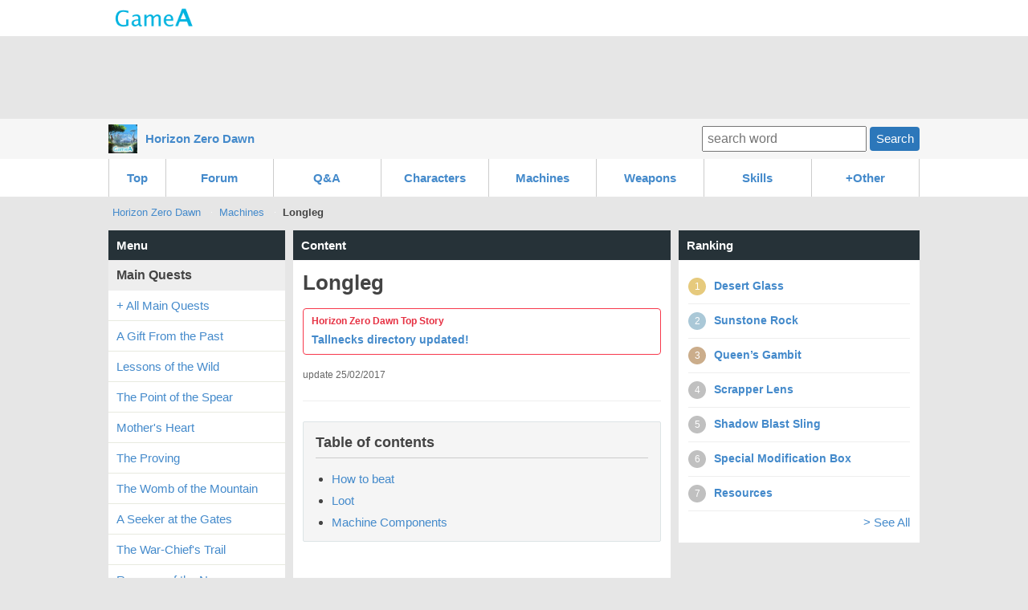

--- FILE ---
content_type: text/html; charset=UTF-8
request_url: http://horizonzerodawn.gamea.co/c/xf0pq1ks
body_size: 43335
content:
<!DOCTYPE html>
<html xmlns:og="http://ogp.me/ns#">
<head>
<meta http-equiv="Content-Type" content="text/html; charset=UTF-8" />
<meta http-equiv="content-script-type" content="text/javascript" />
<meta http-equiv="content-style-type" content="text/css" />
<meta name="robots" content="index,all" />

<title>Longleg | Horizon Zero Dawn - GameA</title>

<meta name="description" content="">

		
	
	<meta property="og:locale" content="en_US">
	<meta property="og:title" content="Longleg | Horizon Zero Dawn">
	<meta property="og:type" content="">
		<meta property="og:url" content="http://horizonzerodawn.gamea.co/c/xf0pq1ks">
	<meta property="og:description" content="">
	<meta property="fb:app_id" content="">
	<meta property="og:site_name" content="Horizon Zero Dawn | Comprehensive HZD wiki updated day by day!">
   
	   	
	
 

<link rel="shortcut icon" href="/file/site_logo_square/k6vba1yc/favicon.png">
<link rel="apple-touch-icon-precomposed" href="/file/site_logo_square/k6vba1yc/webclip.png" />

<link rel="stylesheet" type="text/css" href="/file/css/pc/common/15014926621512.css" />

<script src="//ajax.googleapis.com/ajax/libs/jquery/1.11.1/jquery.min.js"></script>



<script async src="https://pagead2.googlesyndication.com/pagead/js/adsbygoogle.js"></script>
<script>
     (adsbygoogle = window.adsbygoogle || []).push({
          google_ad_client: "ca-pub-3627889625994796",
          enable_page_level_ads: true
     });
</script>


</head>
<body>
<div id="header" class="clearfix">
	<div id="header_site">
	
		<div class="header_site_wrap clearfix">
			<a href="//gamea.co"><img src="/file/image/logo.png" class="header_site_logo"></a>
			<div class="header_site_right">
													</div>		
		</div>
	
		
		
	
				
	</div>

				


			<div class="text-center mt-5">		
<script async src="//pagead2.googlesyndication.com/pagead/js/adsbygoogle.js"></script>
<!-- GameA_PC_top -->
<ins class="adsbygoogle"
     style="display:inline-block;width:970px;height:90px"
     data-ad-client="ca-pub-3627889625994796"
     data-ad-slot="2026293152"></ins>
<script>
(adsbygoogle = window.adsbygoogle || []).push({});
</script>
</div>		
			
			<div id="header_second">
				<div class="header_second_in clearfix">	
		
					<div class="header_second_in_logo">
						<img src="/file/site_logo/k6vba1yc/60c811c375cdd94f8d6b45bb34adcc6cb9107f1f_100.jpg" height="36px">
					</div>
					<div class="header_second_in_title">
						<div class="weightB"><a href="/">Horizon Zero Dawn</a></div>
					</div>			
	
					<div class="search_fild" style="line-height: 36px;">
						<form action="/search" method="get" accept-charset="utf-8">	
							<input placeholder="search word" name="q" value="" type="text">
							<button class="btn btn--small">Search</button>
						</form>
					</div>	
					
				</div>					
			</div>
				
</div>
	
</div><!--▲ id header -->



   

<div id="header_content_button_under">
	<div class="header_content_button_under_in">	
		<ul class="clearfix">
<li><a href="http://horizonzerodawn.gamea.co/">Top</a></li>
<li><a href="/c/vj2o05pt">Forum</a></li>
<li><a href="http://horizonzerodawn.gamea.co/qa">Q&A</a></li>
<li><a href="/c/fpurmqio">Characters</a></li>
<li><a href="/c/atq1z9tn">Machines</a></li>
<li><a href="/c/vxntyqaw">Weapons</a></li>
<li><a href="/c/ziw1lta4">Skills</a></li>
<li><a>+Other</a>
 <dl>
  <dt><a href="/c/6s3mec6o">Resources</a></dt>
  <dt><a href="/c/djdt2yrk">Outfits</a></dt>
  <dt><a href="/c/183q5rov">Traps & Potions</a></dt>
 </dl>
</li>
</ul>
	</div>
</div>



<div id="header_content_line">
	<div class="header_content_line_in clearfix">
		<ul class="breadcrumb" style="display: inline-block;">
			<li><a href="/">Horizon Zero Dawn</a></li>
						<li><a href="/c/atq1z9tn">Machines</a></li>
						<li class="breadlast"><strong>Longleg</strong></li>
		</ul>
		
		
								
	</div>
</div><!--▲ id header_catch -->


<div id="wrap" class="clearfix">
	
	<div id="wrap-main" class="clearfix">
		<div id="top-center">
			<h3 class="list-menu">Content</h3>
			<div class="list-menu-in mb-20">
				
					<div class="content-first clearfix">
			
		
			<div class="content-first-txt">
				<div class="content-first-txt-inner">
					<h1>Longleg</h1>
					<div class="content-first-lead"></div>
					<a class="content-announce" href="http://horizonzerodawn.gamea.co/c/7dvdhh2s" rel="nofollow"><div class="content-announce-first">Horizon Zero Dawn Top Story</div>
<div class="content-announce-body">Tallnecks directory updated!</div></a>
					<span class="content-first-day">update 25/02/2017</span>
				</div>
			</div>
			
		</div>
					
			


		<div class="content_table"><h3 class="content_table_title">Table of contents</h3><ul><li><a href="#cp352378" >How to beat</a>	
		</li><li><a href="#cp354934" >Loot</a>	
		</li><li><a href="#cp354941" >Machine Components </a>	
		</li></ul></div>		
			<div class="mb-10 text-center">
			<script async src="//pagead2.googlesyndication.com/pagead/js/adsbygoogle.js"></script>
			<!-- GameA_PC_content_300_250 -->
			<ins class="adsbygoogle"
			     style="display:inline-block;width:300px;height:250px"
			     data-ad-client="ca-pub-3627889625994796"
			     data-ad-slot="6736175462"></ins>
			<script>
			(adsbygoogle = window.adsbygoogle || []).push({});
			</script>		
			</div>
			
			<div class="article-part" >			<div class="clearfix at-img">
				
				<div class="text-center"><img src="/file/content/k6vba1yc/xf0pq1ks/357434/aef0ee94c068bf47dd2487a96427bd403465e690_500.jpg" width="450" height="200" class="bgcolor-f6"></div>
				
				
			</div>			</div><div class="article-part" >		<div class="at-md"><p>A deafenning sonic blast attack, powerful jump jets and an alarm call make it a tricky opponent.</p>
</div>			</div><div class="article-part" >		<div class="at-md"><table><tr><th class="width40 textcenter">Cauldron</th><td class="img_inline"><a href="http://horizonzerodawn.gamea.co/c/56tlule2"><img src="http://horizonzero.gamea.co/file/imgbank/k6vba1yc/lp5dg1kk/8416bf10429ef38bf8c515abb956d40edae00892_200.jpg" width="50">RHO Overrides</a></td></tr><tr><th class="width40 textcenter">Mountable</th><td>No</td></tr></table></div>			</div><div class="article-part" >					<h2 class="at-title-a" id="cp352378">How to beat</h2>			</div><div class="article-part" >		<div class="at-md"><p>Start with a surprise stealth attack to deal a lot of damage and use shock type weapons to attack their lung sacks, or use the bow and shoot the canisters on the back.</p>
</div>			</div><div class="article-part" >					<h2 class="at-title-a" id="cp354934">Loot</h2>			</div><div class="article-part" >		<div class="at-md"><table class="textcenter"><tr><td><a href="http://horizonzerodawn.gamea.co/c/73t88x8j"><img src="http://horizonzero.gamea.co/file/imgbank/k6vba1yc/u7b1enao/4caecdb1c2019162142ef828538a19672a36649f_200.jpg" width="60"><br>Sparker</a></td><td><a href="http://horizonzerodawn.gamea.co/c/01ceb373"><img src="http://horizonzero.gamea.co/file/imgbank/k6vba1yc/60t64wzn/f83f9363c0c54503176f20a94587224bc62bd594_200.jpg" width="60"><br>Echo Shell</a></td></tr><tr><td><a href="http://horizonzerodawn.gamea.co/c/i0ynmgpf"><img src="http://horizonzero.gamea.co/file/imgbank/k6vba1yc/dydw96zd/ad6a5df5d4b71dac76f9b70eaa3614aa2a52ea19_200.jpg" width="60"><br>Wire</a></td><td><a href="http://horizonzerodawn.gamea.co/c/g9okbko2"><img src="http://horizonzero.gamea.co/file/imgbank/k6vba1yc/wlat0cv8/1cc16c56836234b48e80864c9de8b17e785922f7_200.jpg" width="60"><br>Metal Shards</a></td><tr><td><a href="http://horizonzerodawn.gamea.co/c/zgqt38ya"><img src="http://horizonzero.gamea.co/file/imgbank/k6vba1yc/tlb0c87e/691f96f0c09f6b6a8a8a98fb646340c0b91d1ad1_200.jpg" width="60"><br>Machine Core - Medium</a></td><td><a href="http://horizonzerodawn.gamea.co/c/t5yp97fw"><img src="http://horizonzero.gamea.co/file/imgbank/k6vba1yc/36os7kxm/548d73681757e42b0c3a97dab2a1a1984776f435_200.jpg" width="60"><br>Luminous Braiding</a></td></tr><tr><td><a href="http://horizonzerodawn.gamea.co/c/1s64v5lm"><img src="http://horizonzero.gamea.co/file/imgbank/k6vba1yc/wif7gvr1/12a16d8698f53fcfb23a4e97d46f15b22491b9bf_200.jpg" width="60"><br>Longleg Lens</a></td><td><a href="http://horizonzerodawn.gamea.co/c/wi7gtfh6"><img src="http://horizonzero.gamea.co/file/imgbank/k6vba1yc/p6lgv7ul/6cb0de821fbff125a38ae7207d25eddc2b6be3a2_200.jpg" width="60"><br>Longleg Heart</a></td></tr></table></div>			</div><div class="article-part" >					<h2 class="at-title-a" id="cp354941">Machine Components </h2>			</div><div class="article-part" >			<div class="clearfix at-img">
				
				<div class="text-center"><img src="/file/content/k6vba1yc/xf0pq1ks/357439/0e5c12b95adfa5ea7ed886004630b1cbbb81441e_500.jpg" width="450" height="300" class="bgcolor-f6"></div>
				
				
			</div>			</div><div class="article-part" >					<h3 class="at-title-b" id="cp354942">Body </h3>			</div>				
		<div class="mb-10 text-center">
						<script async src="//pagead2.googlesyndication.com/pagead/js/adsbygoogle.js"></script>
			<!-- GameA_PC_content_300_250 -->
			<ins class="adsbygoogle"
			     style="display:inline-block;width:300px;height:250px"
			     data-ad-client="ca-pub-3627889625994796"
			     data-ad-slot="6736175462"></ins>
			<script>
			(adsbygoogle = window.adsbygoogle || []).push({});
			</script>		
					</div>
				
				
				<div class="article-part" >		<div class="at-md"><p>Hard outer casing to protect synthetic muscle and operational systems.</p>
</div>			</div><div class="article-part" >		<div class="at-md"><table><tr><th class="textcenter">Weak</th><td class="img_inline"><a href="http://horizonzerodawn.gamea.co/c/7yfsa8i0"><img src="http://horizonzero.gamea.co/file/imgbank/k6vba1yc/1t1cdyhw/80b41ed55cd361a745a66c18cd04286e15c68f1b_200.jpg" width="30">Shock</a></td></tr><tr><th class="textcenter">Strong</th><td>None</td></tr></table></div>			</div><div class="article-part" >					<h3 class="at-title-b" id="cp354944">Concussion Sac</h3>			</div><div class="article-part" >			<div class="clearfix at-img">
				
				<div class="text-center"><img src="/file/content/k6vba1yc/xf0pq1ks/357440/671d5867209025c37535938ce13ca8812f8ce82c_500.jpg" width="450" height="150" class="bgcolor-f6"></div>
				
				
			</div>			</div><div class="article-part" >		<div class="at-md"><p>Destroying this component disables ranged sonic attacks, and triggers a compressed air explosion inflicting tear damage on anything in the area.</p>
</div>			</div><div class="article-part" >		<div class="at-md"><table><tr><th class="textcenter">Weak</th><td>ALl</td></tr><tr><th class="textcenter">Strong</th><td>None</td></tr></table></div>			</div><div class="article-part" >					<h3 class="at-title-b" id="cp354946">Alarm Signal Antenna</h3>			</div><div class="article-part" >			<div class="clearfix at-img">
				
				<div class="text-center"><img src="/file/content/k6vba1yc/xf0pq1ks/357441/e2e8fc0c4f3d40ba8b3908ec82c0e3b94ed6fe2c_500.jpg" width="450" height="150" class="bgcolor-f6"></div>
				
				
			</div>			</div><div class="article-part" >		<div class="at-md"><p>Destroying this component disables the ability to call in reinforcements.</p>
</div>			</div>				
		<div class="mb-10 text-center">
						<script async src="//pagead2.googlesyndication.com/pagead/js/adsbygoogle.js"></script>
			<!-- GameA_PC_content_300_250 -->
			<ins class="adsbygoogle"
			     style="display:inline-block;width:300px;height:250px"
			     data-ad-client="ca-pub-3627889625994796"
			     data-ad-slot="6736175462"></ins>
			<script>
			(adsbygoogle = window.adsbygoogle || []).push({});
			</script>		
					</div>
				
				
				<div class="article-part" >		<div class="at-md"><table><tr><th class="textcenter">Weak</th><td class="img_inline"><a href="http://horizonzerodawn.gamea.co/c/68vqh50u"><img src="http://horizonzero.gamea.co/file/imgbank/k6vba1yc/eaor3epd/42eaea0d130a78bb90c923dd96f807940fd0ad10_sss.jpg" width="30">Tear</a></td></tr><tr><th class="textcenter">Strong</th><td>None</td></tr></table></div>			</div><div class="article-part" >					<h3 class="at-title-b" id="cp354948">Power Cell</h3>			</div><div class="article-part" >			<div class="clearfix at-img">
				
				<div class="text-center"><img src="/file/content/k6vba1yc/xf0pq1ks/357442/f00cbed3f2c0165be0dbad09aaf14ad677e283ae_500.jpg" width="450" height="150" class="bgcolor-f6"></div>
				
				
			</div>			</div><div class="article-part" >		<div class="at-md"><p>Sparker resource can be looted from this component. Shooting this component with shock arrows will trigger an explosion electrifying anything in the area.</p>
</div>			</div><div class="article-part" >		<div class="at-md"><table><tr><th class="textcenter">Weak</th><td class="img_inline"><a href="http://horizonzerodawn.gamea.co/c/7yfsa8i0"><img src="http://horizonzero.gamea.co/file/imgbank/k6vba1yc/1t1cdyhw/80b41ed55cd361a745a66c18cd04286e15c68f1b_200.jpg" width="30">Shock</a>, <a href="http://horizonzerodawn.gamea.co/c/68vqh50u"><img src="http://horizonzero.gamea.co/file/imgbank/k6vba1yc/eaor3epd/42eaea0d130a78bb90c923dd96f807940fd0ad10_sss.jpg" width="30">Tear</a></td></tr><tr><th class="textcenter">Strong</th><td>None</td></tr></table></div>			</div><div class="article-part" >					<h3 class="at-title-b" id="cp354950">Wing</h3>			</div><div class="article-part" >			<div class="clearfix at-img">
				
				<div class="text-center"><img src="/file/content/k6vba1yc/xf0pq1ks/357443/dd92e6bc5999214497560d36985029aaf3cfe3ea_500.jpg" width="450" height="150" class="bgcolor-f6"></div>
				
				
			</div>			</div><div class="article-part" >		<div class="at-md"><p>Destroying this component disables the charge attack.</p>
</div>			</div>				
		<div class="mb-10 text-center">
						<script async src="//pagead2.googlesyndication.com/pagead/js/adsbygoogle.js"></script>
			<!-- GameA_PC_content_300_250 -->
			<ins class="adsbygoogle"
			     style="display:inline-block;width:300px;height:250px"
			     data-ad-client="ca-pub-3627889625994796"
			     data-ad-slot="6736175462"></ins>
			<script>
			(adsbygoogle = window.adsbygoogle || []).push({});
			</script>		
					</div>
				
				
				<div class="article-part" >		<div class="at-md"><table><tr><th class="textcenter">Weak</th><td>All</td></tr><tr><th class="textcenter">Strong</th><td>None</td></tr></table></div>			</div><div class="article-part" >					<h2 class="at-title-a" id="cp352774">Other Machines</h2>			</div><div class="article-part" >		<div class="at-md"><table class="font1 textcenter"><tr valign="top"><td><a href="/c/6tcwnavx"><img src="/file/imgbank/k6vba1yc/1hqabp7x/c94dde1e0d67c63afb92f5be5dda84bffd349c4d_s.jpg" alt="Behemoth"><br>Behemoth</a></td><td><a href="/c/rq8h5uyg"><img src="/file/imgbank/k6vba1yc/4iokrcve/965370e26166695047b54eb583abd4f607ef57ae_s.jpg" alt="Broadhead"><br>Broadhead</a></td><td><a href="/c/qoiq5nub"><img src="/file/imgbank/k6vba1yc/tgq39dvx/cd5dd1f3b7a95ef258ca55ea70872d843fad4aee_s.jpg" alt="Charger"><br>Charger</a></td><td><a href="/c/8bchu55z"><img src="/file/imgbank/k6vba1yc/a2ngbcuq/7c362b8b71629ed30ccca164142de92542d5fa60_s.jpg" alt="Corrupted Machine"><br>Corrupted Machine</a></td></tr><tr valign="top"><td><a href="/c/e3klk86h"><img src="/file/imgbank/k6vba1yc/58y68w71/435625c992ead8ce0312b024f70e8255dd27ce90_s.jpg" alt="Corrupter"><br>Corrupter</a></td><td valign="middle"><a href="/c/fano9ap6"><img src="/file/imgbank/k6vba1yc/a7esyl1o/7d3623c4a7467cc54bf806786db1d37591f8442c_s.jpg" alt="Deathbringer"><br>Deathbringer</a></td><td><a href="/c/jk2t1dbw"><img src="/file/imgbank/k6vba1yc/5hv8f2zf/c4b8b8fa327cfa5042df6b5458d129e6473908cf_s.jpg" alt="Fire Bellowback"><br>Fire Bellowback</a></td><td><a href="/c/2v1qk83a"><img src="/file/imgbank/k6vba1yc/52gssk8t/5dc6e08d0f5c6d8515eb43ad8f567f94ef717221_s.jpg" alt="Freeze Bellowback"><br>Freeze Bellowback</a></td></tr><tr valign="top"><td><a href="/c/tcn6v5wk"><img src="/file/imgbank/k6vba1yc/r33z137e/165777677307ec5db06b391fbba4ac2abc810222_s.jpg" alt="Glinthawk"><br>Glinthawk</a></td><td><a href="/c/4le6ygzy"><img src="/file/imgbank/k6vba1yc/2hoat9al/712cd9302596b0f0de47f5d12a9ea41cf30f2f0c_s.jpg" alt="Grazer"><br>Grazer</a></td><td valign="middle"><a href="/c/9bdorn10"><img src="/file/imgbank/k6vba1yc/u0812hba/ebd22a263729639017ac80d424f00a4fbdc6f5ff_s.jpg" alt="Tallneck"><br>Tallneck</a></td><td><a href="/c/bciuyud3"><img src="/file/imgbank/k6vba1yc/dbx50shp/a7572d45da7a9f591c274751d303caf65a29086d_s.jpg" alt="Lancehorn"><br>Lancehorn</a></td></tr><tr valign="top"><td><a href="/c/xf0pq1ks"><img src="/file/imgbank/k6vba1yc/85ijjl1q/c3efd1a1d3235ea7dd5560621af3dd4691fba33a_s.jpg" alt="Longleg"><br>Longleg</a></td><td><a href="/c/sxtp3u7i"><img src="/file/imgbank/k6vba1yc/8bf93jyx/4747e9c8d37e4617014d52df3177256371eb34bc_s.jpg" alt="Ravager"><br>Ravager</a></td><td><a href="/c/wguequmz"><img src="/file/imgbank/k6vba1yc/cgcla2ru/89ef72ac4fe0b1b9b8a6cb6236ca2362fa1a7b91_s.jpg" alt="Redeye Watcher"><br>Redeye Watcher</a></td><td><a href="/c/u9tk1i0f"><img src="/file/imgbank/k6vba1yc/5oq6io5c/b5a810c8f962f6a3dbb212ea91eafd66a60ad2cb_s.jpg" alt="Rockbreaker"><br>Rockbreaker</a></td></tr><tr><td><a href="/c/19m5l1j2"><img src="/file/imgbank/k6vba1yc/pigtb3ym/d38b0d5d614d4a5f730e43dd78eea55d997b96f5_s.jpg" alt="Sawtooth"><br>Sawtooth</a></td><td><a href="/c/pj6oowub"><img src="/file/imgbank/k6vba1yc/t5r5mvxo/63600ed655de8928f216149e7c43537396d415db_s.jpg" alt="Scrapper"><br>Scrapper</a></td><td><a href="/c/tdqyn9bb"><img src="/file/imgbank/k6vba1yc/m69hjwll/8ccf24bc5e250a4b8aba759f62bf1253b3f61333_s.jpg" alt="Shell-Walker"><br>Shell-Walker</a></td><td><a href="/c/kkanvvn0"><img src="/file/imgbank/k6vba1yc/uqjm2ox3/e2d0f4bd8f3e2b2472578ee35014ebfdecccbdea_s.jpg" alt="Snapmaw"><br>Snapmaw</a></td></tr><tr><td><a href="/c/13f27alr"><img src="/file/imgbank/k6vba1yc/veqoy2wb/a2ae1f779e302b167d10a279baa6cdd02d272135_s.jpg" alt="Stalker"><br>Stalker</a></td><td><a href="/c/1jx3ffdq"><img src="/file/imgbank/k6vba1yc/edlnk2tj/ab67a419767586ce6f477042f18d2ad9fe14f921_s.jpg" alt="Thunderjaw"><br>Thunderjaw</a></td><td><a href="/c/v6morulh"><img src="/file/imgbank/k6vba1yc/qxb7bkhi/da6a9616d53ec9da54cc7bb1ec77bf2f7e6b8c53_s.jpg" alt="Stormbird"><br>Stormbird</a></td><td><a href="/c/nv28xy66"><img src="/file/imgbank/k6vba1yc/xjwerni1/d7e2eab913a7cfae714d6227f4ab98ae8884a3cb_s.jpg" alt="Strider"><br>Strider</a></td></tr><tr><td><a href="/c/ze051pjc"><img src="/file/imgbank/k6vba1yc/zr0mpsx0/6fa696ee01995e175590b49460c5da8510fdbe24_s.jpg" alt="Trampler"><br>Trampler</a></td><td><a href="/c/snxdvjvr"><img src="/file/imgbank/k6vba1yc/d6v2qq3i/3c9cd2068dbc3f0594c22e393a73542cfb06a6c1_s.jpg" alt="Watcher"><br>Watcher</a></td><td>-</td><td>-</td></tr></table></div>			</div>		
	    	
		

		<div class="mb-10 text-center">
			
				
			<script async src="//pagead2.googlesyndication.com/pagead/js/adsbygoogle.js"></script>
			<!-- GameA_PC_content_300_250 -->
			<ins class="adsbygoogle"
			     style="display:inline-block;width:300px;height:250px"
			     data-ad-client="ca-pub-3627889625994796"
			     data-ad-slot="6736175462"></ins>
			<script>
			(adsbygoogle = window.adsbygoogle || []).push({});
			</script>			
						
				
		</div>
		
		

			<div class="article-part">
			<h2 class="at-title-a" id="jump_thread">Comments</h2>
		</div>
		
		<div class="thread_form">
			<form action="/c/content_thread_ok" method="post" id="post_thread" accept-charset="utf-8" enctype="multipart/form-data">	
				<input type="hidden" value="yes" name="reg_on">
				<input type="hidden" value="xf0pq1ks" name="CONTENT_ID">
				
											
				<div class="mb-10">
										<input type="text" class="form-text mb-5" name="USER_ANONY_NAME" size="40" maxlength="20" value="" placeholder="Your Name(Option)">
																				<textarea class="form-textarea" name="CONTENT_THREAD_DESCRIPTION" rows="4" cols="40" placeholder="comment" maxlength="2000"></textarea>
					<!--<div class="mb-10"><input type="checkbox" name="yes" required > Im not a robot.</div>-->
					<input type="file" name="thread_image">
				</div>
				<div class="text-center">
					<button class="btn btn--moregamma">Post comment</button>
				</div>
			</form>
		</div>
		
			    
	    	    
		<div class="pagination clearfix mt-40">
						
					</div>

	
		<div class="mb-40 clearfix"></div>
		
	
						
			<div class="snsshare">
				<a class="share_btn_pc share_tw_pc" href="http://twitter.com/intent/tweet?url=http%3A%2F%2Fhorizonzerodawn.gamea.co%2Fc%2Fxf0pq1ks&amp;text=" onclick="javascript:window.open(this.href, '', 'menubar=no,toolbar=no,resizable=yes,scrollbars=yes,height=300,width=600');return false;"><span>tweet</span></a>
				<a class="share_btn_pc share_fb_pc" href="http://www.facebook.com/sharer.php?src=bm&amp;u=http%3A%2F%2Fhorizonzerodawn.gamea.co%2Fc%2Fxf0pq1ks&amp;t=" onclick="javascript:window.open(this.href, '', 'menubar=no,toolbar=no,resizable=yes,scrollbars=yes,height=300,width=600');return false;"><span>share</span></a>
				<a class="share_btn_pc share_reddit_pc" href="//www.reddit.com/submit" onclick="window.open('//www.reddit.com/submit?url=' + encodeURIComponent(window.location) + '&title=Longleg','_blank'); return false;target='_blank';"><span>share</span></a>
			</div>

	
		
		</div>
		
	

		<h3 class="list-menu" name="jump_opinion" id="jump_opinion">Commens and feedback</h3>
		<div class="list-menu-in mb-20">
						<div class="at-btn at-btn-center">
				<a class="btn btn--90 opinion_open">Submission form</a>
			</div>
			
			<div class="mb-30 mt-20 opinion_form displaynone">
				<form action="/c/xf0pq1ks?tpage=1" method="post" accept-charset="utf-8" enctype="multipart/form-data">	
					<input type="hidden" value="yes" name="reg_on_opinion">
					<input type="hidden" value="xf0pq1ks" name="CONTENT_ID">
					
					<div class="mb-10">
						<textarea class="form-textarea" name="OPINION_DESCRIPTION" rows="4" cols="40" placeholder="Your comment and feedback" maxlength="400"></textarea>
					</div>
					<div class="text-center">
						<button class="btn btn--moregamma">Submit</button>
					</div>
				</form>
			</div>
			
						
		</div>
	
	
			
		<h3 class="list-menu" name="jump_opinion" id="jump_opinion">Recommend</h3>
		<div class="list-menu-in mb-20">		
			<div class="article-part" >					<h3 class="at-title-b" id="cp355665">Quests</h3>			</div><div class="article-part" >		<div class="at-md"><table class="textcenter"><tr valign="top"><td><a href="http://horizonzerodawn.gamea.co/c/jaml7abu"><img src="http://horizonzero.gamea.co/file/imgbank/k6vba1yc/xgtogvyl/459b9bee938f86c2d0ae79ad9b97813d68c5e89a_200.jpg" width="70"><br>Main Quests</a></td><td><a href="http://horizonzerodawn.gamea.co/c/978lo6en"><img src="http://horizonzero.gamea.co/file/imgbank/k6vba1yc/qiz0zlgr/306a33d7f54de865eb6b5a61b2277a418661a118_200.jpg" width="70"><br>Side Quests</a></td><td><a href="http://horizonzerodawn.gamea.co/c/tulkpt3t"><img src="http://horizonzero.gamea.co/file/imgbank/k6vba1yc/5dlwu3gc/d7aebb3ebb9587cdb760d0e8d2ba1aac4adf8332_200.jpg" width="70"><br>Errands</a></td><td><a href="http://horizonzerodawn.gamea.co/c/jaml7abu"><img src="http://horizonzero.gamea.co/file/imgbank/k6vba1yc/9v0o74dl/3d7d3230f9e48c0e5a7b411de403866528d0c76e_200.jpg" width="70"><br>Bandit Camps</a></td></tr><tr valign="top"><td><a href="http://horizonzerodawn.gamea.co/c/7dvdhh2s"><img src="http://horizonzero.gamea.co/file/imgbank/k6vba1yc/5qnj3ecg/cfde4ff48e9759898e40f31084937c3dae61f7c6_200.jpg" width="70"><br>Tallnecks</a></td><td><a href="http://horizonzerodawn.gamea.co/c/n9lpjvuk"><img src="http://horizonzero.gamea.co/file/imgbank/k6vba1yc/0zctn00m/1ecbb2eb8232a6dc1bd98d42a58e0ae87f3c97dc_200.jpg" width="70"><br>Hunting Grounds</a></td><td><a href="http://horizonzerodawn.gamea.co/c/ih01qspx"><img src="http://horizonzero.gamea.co/file/imgbank/k6vba1yc/ls03oi1y/82c374a44202d59a25b8aa2779dcb4b915fa6cc6_200.jpg" width="70"><br>Cauldrons</a></td><td><img src="http://horizonzero.gamea.co/file/imgbank/k6vba1yc/bi7bxlsh/1bb641a00794fb84ca82cf5d30f48ac7a204b186_200.jpg" width="70"><br>Corrupted Zone</td></tr></table></div>			</div><div class="article-part" >					<h3 class="at-title-b" id="cp352476">Machines</h3>			</div><div class="article-part" >		<div class="at-md"><p><table class="textcenter font1"><tr><td><a href="/c/6tcwnavx"><img src="/file/imgbank/k6vba1yc/1hqabp7x/c94dde1e0d67c63afb92f5be5dda84bffd349c4d_s.jpg" alt="Behemoth"><br>Behemoth</a></td><td><a href="/c/rq8h5uyg"><img src="/file/imgbank/k6vba1yc/4iokrcve/965370e26166695047b54eb583abd4f607ef57ae_s.jpg" alt="Broadhead"><br>Broadhead</a></td><td><a href="/c/qoiq5nub"><img src="/file/imgbank/k6vba1yc/tgq39dvx/cd5dd1f3b7a95ef258ca55ea70872d843fad4aee_s.jpg" alt="Charger"><br>Charger</a></td><td><a href="/c/e3klk86h"><img src="/file/imgbank/k6vba1yc/58y68w71/435625c992ead8ce0312b024f70e8255dd27ce90_s.jpg" alt="Corrupter"><br>Corrupter</a></td></tr><tr valign="top"><td><a href="/c/jk2t1dbw"><img src="/file/imgbank/k6vba1yc/5hv8f2zf/c4b8b8fa327cfa5042df6b5458d129e6473908cf_s.jpg" alt="Fire Bellowback"><br>Fire Bellowback</a></td><td><a href="/c/2v1qk83a"><img src="/file/imgbank/k6vba1yc/52gssk8t/5dc6e08d0f5c6d8515eb43ad8f567f94ef717221_s.jpg" alt="Freeze Bellowback"><br>Freeze Bellowback</a></td><td><a href="/c/tcn6v5wk"><img src="/file/imgbank/k6vba1yc/r33z137e/165777677307ec5db06b391fbba4ac2abc810222_s.jpg" alt="Glinthawk"><br>Glinthawk</a></td><td><a href="/c/4le6ygzy"><img src="/file/imgbank/k6vba1yc/2hoat9al/712cd9302596b0f0de47f5d12a9ea41cf30f2f0c_s.jpg" alt="Grazer"><br>Grazer</a></td></tr><tr><td><a href="/c/bciuyud3"><img src="/file/imgbank/k6vba1yc/dbx50shp/a7572d45da7a9f591c274751d303caf65a29086d_s.jpg" alt="Lancehorn"><br>Lancehorn</a></td><td><a href="/c/xf0pq1ks"><img src="/file/imgbank/k6vba1yc/85ijjl1q/c3efd1a1d3235ea7dd5560621af3dd4691fba33a_s.jpg" alt="Longleg"><br>Longleg</a></td><td><a href="/c/sxtp3u7i"><img src="/file/imgbank/k6vba1yc/8bf93jyx/4747e9c8d37e4617014d52df3177256371eb34bc_s.jpg" alt="Ravager"><br>Ravager</a></td><td><a href="/c/u9tk1i0f"><img src="/file/imgbank/k6vba1yc/5oq6io5c/b5a810c8f962f6a3dbb212ea91eafd66a60ad2cb_s.jpg" alt="Rockbreaker"><br>Rockbreaker</a></td></tr><tr><td><a href="/c/19m5l1j2"><img src="/file/imgbank/k6vba1yc/pigtb3ym/d38b0d5d614d4a5f730e43dd78eea55d997b96f5_s.jpg" alt="Sawtooth"><br>Sawtooth</a></td><td><a href="/c/pj6oowub"><img src="/file/imgbank/k6vba1yc/t5r5mvxo/63600ed655de8928f216149e7c43537396d415db_s.jpg" alt="Scrapper"><br>Scrapper</a></td><td><a href="/c/tdqyn9bb"><img src="/file/imgbank/k6vba1yc/m69hjwll/8ccf24bc5e250a4b8aba759f62bf1253b3f61333_s.jpg" alt="Shell-Walker"><br>Shell-Walker</a></td><td><a href="/c/kkanvvn0"><img src="/file/imgbank/k6vba1yc/uqjm2ox3/e2d0f4bd8f3e2b2472578ee35014ebfdecccbdea_s.jpg" alt="Snapmaw"><br>Snapmaw</a></td></tr><tr><td><a href="/c/13f27alr"><img src="/file/imgbank/k6vba1yc/veqoy2wb/a2ae1f779e302b167d10a279baa6cdd02d272135_s.jpg" alt="Stalker"><br>Stalker</a></td><td><a href="/c/v6morulh"><img src="/file/imgbank/k6vba1yc/qxb7bkhi/da6a9616d53ec9da54cc7bb1ec77bf2f7e6b8c53_s.jpg" alt="Stormbird"><br>Stormbird</a></td><td><a href="/c/nv28xy66"><img src="/file/imgbank/k6vba1yc/xjwerni1/d7e2eab913a7cfae714d6227f4ab98ae8884a3cb_s.jpg" alt="Strider"><br>Strider</a></td><td><a href="/c/1jx3ffdq"><img src="/file/imgbank/k6vba1yc/edlnk2tj/ab67a419767586ce6f477042f18d2ad9fe14f921_s.jpg" alt="Thunderjaw"><br>Thunderjaw</a></td></tr></table><a href="/c/atq1z9tn">→ Check all machines!</a></p>
</div>			</div><div class="article-part" >					<h3 class="at-title-b" id="cp352479">Items</h3>			</div><div class="article-part" >		<div class="at-md"><table class="textcenter"><tr valign="top"><td><a href="http://horizonzerodawn.gamea.co/c/vxntyqaw"><img src="http://horizonzerodawn.gamea.co/file/imgbank/k6vba1yc/ofrhu1m7/cbbde142c78b6f5863ffe38f81b778757ed48102_200.jpg" width="60"><br>Weapon</a><br></td><td><a href="http://horizonzerodawn.gamea.co/c/djdt2yrk"><img src="http://horizonzerodawn.gamea.co/file/imgbank/k6vba1yc/qz12htcm/2c0b7a59a606314e8acab8af8ea88d4799f5ac57_200.jpg" width="60"><br>Outfit</a><br></td><td><a href="http://horizonzerodawn.gamea.co/c/6s3mec6o"><img src="http://horizonzerodawn.gamea.co/file/imgbank/k6vba1yc/ybcsqo5a/0fa14d8d7849a049757281cf58354b9130f17c0c_200.jpg" width="60"><br>Resource</a></td></tr><tr valign="top"><td><a href="http://horizonzerodawn.gamea.co/c/183q5rov"><img src="http://horizonzerodawn.gamea.co/file/imgbank/k6vba1yc/vvki4q8u/d66d6dc9ef48553c2287b0dea2147f261587a89e_200.jpg" width="60"><br>Trap &amp; Potion</a><br></td><td><a href="http://horizonzerodawn.gamea.co/c/353ly0xa"><img src="http://horizonzerodawn.gamea.co/file/imgbank/k6vba1yc/dvp35lij/e0c5c09122fe0f1fe9cf46e9b896ab8076cd3c21_200.jpg" width="60"><br>Ammo</a><br></td><td><a href="http://horizonzerodawn.gamea.co/c/uuf66upn"><img src="http://horizonzerodawn.gamea.co/file/imgbank/k6vba1yc/j4k7aswg/aa66f62f39c00c5303c599b3dadeed1390c87937_200.jpg" width="60"><br>Treasure Box</a></td></tr><tr><td><a href="http://horizonzerodawn.gamea.co/c/ojvdnkyl"><img src="http://horizonzerodawn.gamea.co/file/imgbank/k6vba1yc/plzxsa43/beb8ab8986b1514af6d03c00c4458b0e3609c68c_200.jpg" width="60"><br>Special Item</a></td><td>--</td><td>--</td></tr></table>
</div>			</div><div class="article-part" >					<h3 class="at-title-b" id="cp356001">Skills</h3>			</div><div class="article-part" >		<div class="at-md"><p><table class="textcenter"><tr><td><a href="http://horizonzerodawn.gamea.co/c/zs11k2v9"><img src="http://horizonzero.gamea.co/file/imgbank/k6vba1yc/kqa9te29/33febfaed7c1afb2ee7b8adec8699805bdc2dacc_200.jpg" width="60"><br>Prowler</a></td><td><a href="http://horizonzerodawn.gamea.co/c/qng5zg0w"><img src="http://horizonzero.gamea.co/file/imgbank/k6vba1yc/85kfqih9/d138546b8274262b32bd62ff69a077cd0aca95c2_200.jpg" width="60"><br>Brave</a></td><td><a href="http://horizonzerodawn.gamea.co/c/91e8x0qx"><img src="http://horizonzero.gamea.co/file/imgbank/k6vba1yc/mh7or17v/8bf9948a08ee33725305dcf7bbac12e923d40cb2_200.jpg" width="60"><br>Forager</a></td></tr></table><a href="/c/ziw1lta4">→ Check all skills</a></p>
</div>			</div><div class="article-part" >					<h3 class="at-title-b" id="cp352483">Guides</h3>			</div><div class="article-part" >		<div class="at-md"><table class="textcenter"><tr><tr class="textcenter"><td><a href="/c/gruwblxa">Override/hack</a></td><td><a href="/c/vav52lfq">Map size</a></td></tr><tr><td><a href="/c/dab83stp">Saving</a></td><td><a href="/c/8z38zsnu">Fast travel</a></td></tr><tr><td><a href="/c/n9lpjvuk">Hunting Trial</a></td><td><a href="/c/zkjucarw">The Focus device</a></td></tr><tr><td><a href="/c/56aub7z8">Leveling up</a></td><td><a href="/c/prmah3ry">How to get Blaze efficiently</a></td></tr><tr><td><a href="/c/bp7v93a9">How to get Metal Shard</a></td><td>--</td></tr></table></div>			</div>		</div>
			

													
											
				
	        
		</div>	
		<div id="top-left">
	<h3 class="list-menu">Menu</h3>

<h3 class="title_lineA">Main Quests</h3>
<ul class="top_left_ul">
<li><a href="/c/jaml7abu">+ All Main Quests</a></li>
<li><a href="/c/6j6smur0">A Gift From the Past</a></li>
<li><a href="/c/a9tkbc1x">Lessons of the Wild</a></li>
<li><a href="/c/r3z1uc23">The Point of the Spear</a></li>
<li><a href="/c/f709frfk">Mother's Heart </a></li>
<li><a href="/c/tnoolb9a">The Proving</a></li>
<li><a href="/c/d4wkdh9o">The Womb of the Mountain</a></li>
<li><a href="/c/6sq96znk">A Seeker at the Gates</a></li>
<li><a href="/c/s8ts9zkn">The War-Chief's Trail</a></li>
<li><a href="/c/mez2ivsm">Revenge of the Nora</a></li>
<li><a href="/c/l8zwlrap">The City of the Sun</a></li>
<li><a href="/c/kh53o75y">Maker's End</a></li>
<li><a href="/c/9m8jdz7t">Grave Hoard</a></li>
<li><a href="/c/av9kiq5w">The Field of the Fallen</a></li>
<li><a href="/c/tf22p2a5">Into the Borderlands</a></li>
<li><a href="/c/38kvlbjv">The Sun Shall Fall</a></li>
<li><a href="/c/dn1amsbg">To Curse the Darkness</a></li>
<li><a href="/c/c9curs7a">Deep Secrets of the Earth</a></li>
<li><a href="/c/1mmib32x">The Heart of the Nora</a></li>
<li><a href="/c/9euoajmj">The Mountain that Fell</a></li>
<li><a href="/c/axr00sf0">The Looming Shadow</a></li>
<li><a href="/c/bnkm90vu">The Face of Extinction</a></li>
</ul>

<h3 class="title_lineA">Sub Quests</h3>
<ul class="top_left_ul">
<li><a href="/c/980n2j9e">In Her Mother's Footsteps</a></li>
<li><a href="/c/qbotd81s">The Forgotten</a></li>
<li><a href="/c/ujl6lsbh">Ancient Armory</a></li>
<li><a href="/c/eqmqvnd2">Insult to Injury</a></li>
<li><a href="/c/4z0l8a8a">A Daughter's Vengeance</a></li>
<li><a href="/c/978lo6en">+ All Sub Quests</a></li>
</ul>

<h3 class="title_lineA">Unkown Quests</h3>
<ul class="top_left_ul">
<li><a href="/c/b23yz7is">Odda Grata</a></li>
<li><a href="/c/q1cnmbwb">Underequipped</a></li>
<li>+All Quests</li>
</ul>


<h3 class="title_lineA">GameA Picks</h3>
<ul class="top_left_ul">
<li><a href="/c/v53dwao7">Release date/general information</a></li>
<li>Which edition should I buy?</li>
<li><a href="/c/vj2o05pt">Discussion Forum</a></li>
<li><a href="http://horizonzerodawn.gamea.co/qa">Q&A</a></li>
</ul>

<h3 class="title_lineA">Character</h3>
<ul class="top_left_ul">
<li><a href="/c/0t2bqjvl">Aloy</a></li>
<li><a href="">Tribes</a></li>
</ul>

<h3 class="title_lineA">Machines</h3>
<ul class="top_left_ul">
<li><a href="/c/atq1z9tn">Machines list</a></li>
<li><a href="/c/1jx3ffdq">Thunderjaw</a></li>
<li><a href="/c/kkanvvn0">Snapmaw</a></li>
<li><a href="/c/v6morulh">Stormbird</a></li>
<li><a href="/c/6tcwnavx">Behemoth</a></li>
</ul>

<h3 class="title_lineA">Weapons</h3>
<ul class="top_left_ul">
<li><a href="/c/4fh5slxt">Sling</li>
<li><a href="/c/gu2cgkxv">Ropecaster</a></li>
<li><a href="/c/pi6187hg">Tripcaster</a></li>
<li><a href="/c/6o5gwo1b">War Bow</a></li>
<li><a href="/c/i7vsrok7">Sharpshot Bow</a></li>
<li><a href="/c/3ax43utr">Rattler</a></li>
<li><a href="/c/30ejy97g">Blast Sling</a></li>
<li><a href="/c/o85p2v6m">Carja Hunter Bow</a></li>
</ul>

<h3 class="title_lineA">Items</h3>
<ul class="top_left_ul">
<li><a href="/c/djdt2yrk">Outfits</li>
<li><a href="/c/6s3mec6o">Resources</a></li>
<li><a href="/c/183q5rov">Traps & Potions</a></li>
</ul>

<h3 class="title_lineA">Guides</h3>
<ul class="top_left_ul">
<li><a href="/c/gruwblxa">How to override/hack</a></li>
<li><a href="/c/vav52lfq">Map size</a></li>
<li><a href="/c/dab83stp">Saving game data</a></li>
<li><a href="/c/8z38zsnu">Fast travel</a></li>
<li><a href="/c/n9lpjvuk">Hunting trial</a></li>
<li><a href="/c/zkjucarw">The Focus device</a></li>
<li><a href="/c/56aub7z8">Leveling up</a></li>
</ul>

<h3 class="title_lineA">Articles</h3>
<ul class="top_left_ul">
<li><a href="/c/rexoxd66">HZD in VR</a></li>
<li><a href="/c/tojzxzvn">Multiplayer for HZD</a></li>
<li><a href="/c/kbrnaeuh">PC/Xbox release</a></li>
<li><a href="/c/oqaqdrhx">Official trailers</a></li>
<li><a href="/c/u71ky0xr">Special editions</a></li>
</ul>
	

	
</div>	</div>
	

	<div id="top-right">	
	



			<h3 class="list-menu">Ranking</h3>	
        
        <div class="list-menu-in mb-20">	
        		<div class="side-ranking clearfix">
			<div class="side-ranking-num no-1">1</div>		
			<div class="side-ranking-text">
				<a href="/c/62wz7ixv"><p>Desert Glass</p></a>
			</div>		
	    </div>		<div class="side-ranking clearfix">
			<div class="side-ranking-num no-2">2</div>		
			<div class="side-ranking-text">
				<a href="/c/91y1i18a"><p>Sunstone Rock</p></a>
			</div>		
	    </div>		<div class="side-ranking clearfix">
			<div class="side-ranking-num no-3">3</div>		
			<div class="side-ranking-text">
				<a href="/c/gal0fuuv"><p>Queen&rsquo;s Gambit</p></a>
			</div>		
	    </div>		<div class="side-ranking clearfix">
			<div class="side-ranking-num no-none">4</div>		
			<div class="side-ranking-text">
				<a href="/c/6ypa5qyh"><p>Scrapper Lens</p></a>
			</div>		
	    </div>		<div class="side-ranking clearfix">
			<div class="side-ranking-num no-none">5</div>		
			<div class="side-ranking-text">
				<a href="/c/84dzhaar"><p>Shadow Blast Sling</p></a>
			</div>		
	    </div>		<div class="side-ranking clearfix">
			<div class="side-ranking-num no-none">6</div>		
			<div class="side-ranking-text">
				<a href="/c/nimiumm8"><p>Special Modification Box</p></a>
			</div>		
	    </div>		<div class="side-ranking clearfix">
			<div class="side-ranking-num no-none">7</div>		
			<div class="side-ranking-text">
				<a href="/c/6s3mec6o"><p>Resources</p></a>
			</div>		
	    </div>			<div style="text-align:right;"><a href="/etc/rank-day">> See All</a></div>

		</div>
		
						<script async src="//pagead2.googlesyndication.com/pagead/js/adsbygoogle.js"></script>
			<!-- GameA_PC_side_under -->
			<ins class="adsbygoogle"
			     style="display:inline-block;width:300px;height:600px"
			     data-ad-client="ca-pub-3627889625994796"
			     data-ad-slot="1125450666"></ins>
			<script>
			(adsbygoogle = window.adsbygoogle || []).push({});
			</script>
						
					
				
		<h3 class="list-menu">Comments (updated every hour)</h3>
		
	<div class="list-menu-in mb-20">	
	
		<div class="side-thread">
			<div class="clearfix side-thread-txt">
				<a href="/c/vj2o05pt" class="side-thread-txt-title" >General Discussion Forum</a>
				<span class="side-thread-txt-num">5</span>
			</div>		
			<div class="side-thread-txt-desc">|Back at HZD after an absence of some years and real;ly enjoying it. Had to start from scratch bu...</div>
		</div>
			
	
		<div class="side-thread">
			<div class="clearfix side-thread-txt">
				<a href="/c/19m5l1j2" class="side-thread-txt-title" >Sawtooth</a>
				<span class="side-thread-txt-num">1</span>
			</div>		
			<div class="side-thread-txt-desc">This is actually good</div>
		</div>
			
	
		<div class="side-thread">
			<div class="clearfix side-thread-txt">
				<a href="/c/4z0l8a8a" class="side-thread-txt-title" >A Daughter&#039;s Vengeance</a>
				<span class="side-thread-txt-num">2</span>
			</div>		
			<div class="side-thread-txt-desc">@@@ you The nator</div>
		</div>
			
	
		<div class="side-thread">
			<div class="clearfix side-thread-txt">
				<a href="/c/17427yza" class="side-thread-txt-title" >Top 5 Must Have Secret Items</a>
				<span class="side-thread-txt-num">1</span>
			</div>		
			<div class="side-thread-txt-desc">Besides Horizon Zero Dawn there is a very similar game, I suggest you buy Horizon Forbidden West ...</div>
		</div>
			
					<div style="text-align:right;"><a href="/etc/latest_comment">> Go to the latest comments</a></div>
			</div>
	
		<div class="mb-10">
						
						
			<script async src="//pagead2.googlesyndication.com/pagead/js/adsbygoogle.js"></script>
			<!-- GameA_PC_side_top -->
			<ins class="adsbygoogle"
			     style="display:inline-block;width:300px;height:250px"
			     data-ad-client="ca-pub-3627889625994796"
			     data-ad-slot="7171984261"></ins>
			<script>
			(adsbygoogle = window.adsbygoogle || []).push({});
			</script>	
						
		</div>


		
				
		

		<h3 class="list-menu">QA</h3>	
		 <div class="bgWhite mb-20">	
						<div class="side-list">
				<a href="/qa/s307kp">Golden Fast Travel?</a>
			</div>
				
						<div class="side-list">
				<a href="/qa/x830kd">Why can&#039;t I listen to spotify?</a>
			</div>
				
						<div class="side-list textright">
				<a href="/qa">> See All</a>
			</div>
			
			
		</div>
		
		


		

	

	<h3 class="list-menu">Another Game Site</h3>	

	 <div class="bgWhite mb-20">	

                       <div class="side-list">
                        <a href="//echoesofmana.gamea.co" target="_blank">Echoes of Mana</a>
                </div>
                
		       
        		<div class="side-list">
			<a href="http://duellinks.gamea.co" target="_blank">YuGiOh Duel Links</a>
		</div>    
		
       

                       <div class="side-list">
                        <a href="//clashmini.gamea.co" target="_blank">Clash Mini</a>
                </div>
                

        		<div class="side-list">
			<a href="//wotvffbe.gamea.co" target="_blank">WOTV - WAR OF THE VISIONS</a>
		</div>    
			

       	


       		
		

		
       		
       		

       			


		
	</div>

		<div class="mb-10">
						
						<script async src="//pagead2.googlesyndication.com/pagead/js/adsbygoogle.js"></script>
			<!-- GameA_PC_side_under -->
			<ins class="adsbygoogle"
			     style="display:inline-block;width:300px;height:600px"
			     data-ad-client="ca-pub-3627889625994796"
			     data-ad-slot="1125450666"></ins>
			<script>
			(adsbygoogle = window.adsbygoogle || []).push({});
			</script>
			

		</div>
        
</div>	 	


	
</div>	<!--▲ id container -->

<div id="footer" class="clearfix:">
	<div id="footer_in" class="clearfix:">	
					
		<ul class="footer_li clearfix">
						<li><a href="/"><img src="/file/site_logo/k6vba1yc/60c811c375cdd94f8d6b45bb34adcc6cb9107f1f_100.jpg" width=50></a></li>
						
			<li>terms of use</li>
			<li>privacy policy</li>	
							
		</ul>		
		
		<div class="clearfix">
			<div style="float:right;color:#BBB;font-size:12px;">© Horizon Zero Dawn | Powered by GameA
			</div>							
		</div>
				
	</div>
</div>	<!--▲ id footer -->
<script>
  (function(i,s,o,g,r,a,m){i['GoogleAnalyticsObject']=r;i[r]=i[r]||function(){
  (i[r].q=i[r].q||[]).push(arguments)},i[r].l=1*new Date();a=s.createElement(o),
  m=s.getElementsByTagName(o)[0];a.async=1;a.src=g;m.parentNode.insertBefore(a,m)
  })(window,document,'script','//www.google-analytics.com/analytics.js','ga');

  ga('create', 'UA-62146722-6', 'auto');
  ga('send', 'pageview');
  
 	  ga('create', 'UA-62146722-19', 'auto', {'name': 'newTracker'});
  ga('newTracker.send', 'pageview');  
	</script>



<script type="text/javascript" src="/post/common/analysis.php"></script>


	<script>
	document.getElementById("post_thread").action="/c/xf0pq1ks?sort=&tpage=1";
	
	(function(documet){

	   
	   $(document).on('click','.thread_reply',function(){
				var elm=$(this);
				var t=$(this).attr('t');
								
				$.ajax({
					type: 'POST',				
					url: '/post/pc/c/html_content_thread_form.php',
					data:{
						user_id : "1",
						content_thread_id : t,
						tpage : 1,
						sort : "",
					},		    
				    success: function(data){
						var result_json = data;   
	 				   	var result = JSON.parse(result_json);
	 				   	$('#treply'+t).append(result.item);
	 				   		   	
						if(result.success=='1'){
							$(elm).removeClass("thread_reply");
							$(elm).addClass("thread_reply_close");
							$(elm).text('close reply');	
						}else{
							$(elm).removeClass("thread_reply");	
							$(elm).text('NG');									
						}			    	
		  			},
					complete: function(data){},
					error: function(data){
							$(elm).removeClass("thread_reply");	
							$(elm).text('NG');			
					}		    
				});
	   });	   
	   		
	   $(document).on('click','.thread_reply_close',function(){
				var elm=$(this);
				var t=$(this).attr('t');
				
				$('#treply'+t).empty();
				$(elm).removeClass("thread_reply_close");
				$(elm).addClass("thread_reply");		
				$(elm).text('Reply');				
	   });	 
	   

	   $(document).on('click','.opinion_open',function(){
			var elm=$(this);
			$(elm).remove();
			$('.opinion_form').removeClass("displaynone");
	   });	  
	   

	})(document);    	
	</script>
</body>
</html>

--- FILE ---
content_type: text/html; charset=utf-8
request_url: https://www.google.com/recaptcha/api2/aframe
body_size: 268
content:
<!DOCTYPE HTML><html><head><meta http-equiv="content-type" content="text/html; charset=UTF-8"></head><body><script nonce="Utyk5emS_MhWQzATKiER-w">/** Anti-fraud and anti-abuse applications only. See google.com/recaptcha */ try{var clients={'sodar':'https://pagead2.googlesyndication.com/pagead/sodar?'};window.addEventListener("message",function(a){try{if(a.source===window.parent){var b=JSON.parse(a.data);var c=clients[b['id']];if(c){var d=document.createElement('img');d.src=c+b['params']+'&rc='+(localStorage.getItem("rc::a")?sessionStorage.getItem("rc::b"):"");window.document.body.appendChild(d);sessionStorage.setItem("rc::e",parseInt(sessionStorage.getItem("rc::e")||0)+1);localStorage.setItem("rc::h",'1768202618343');}}}catch(b){}});window.parent.postMessage("_grecaptcha_ready", "*");}catch(b){}</script></body></html>

--- FILE ---
content_type: text/plain
request_url: https://www.google-analytics.com/j/collect?v=1&_v=j102&a=199930459&t=pageview&_s=1&dl=http%3A%2F%2Fhorizonzerodawn.gamea.co%2Fc%2Fxf0pq1ks&ul=en-us%40posix&dt=Longleg%20%7C%20Horizon%20Zero%20Dawn%20-%20GameA&sr=1280x720&vp=1280x720&_u=IEBAAEABAAAAACAAI~&jid=1908997485&gjid=23501559&cid=1644816019.1768202616&tid=UA-62146722-6&_gid=1151265082.1768202616&_r=1&_slc=1&z=1751797310
body_size: -287
content:
2,cG-77Y3HCRFGF

--- FILE ---
content_type: text/plain
request_url: https://www.google-analytics.com/j/collect?v=1&_v=j102&a=199930459&t=pageview&_s=1&dl=http%3A%2F%2Fhorizonzerodawn.gamea.co%2Fc%2Fxf0pq1ks&ul=en-us%40posix&dt=Longleg%20%7C%20Horizon%20Zero%20Dawn%20-%20GameA&sr=1280x720&vp=1280x720&_u=IEDAAEABAAAAACAAI~&jid=1415763146&gjid=1728325346&cid=1644816019.1768202616&tid=UA-62146722-19&_gid=1151265082.1768202616&_r=1&_slc=1&z=1199300532
body_size: -839
content:
2,cG-H4C8ZKZ81K